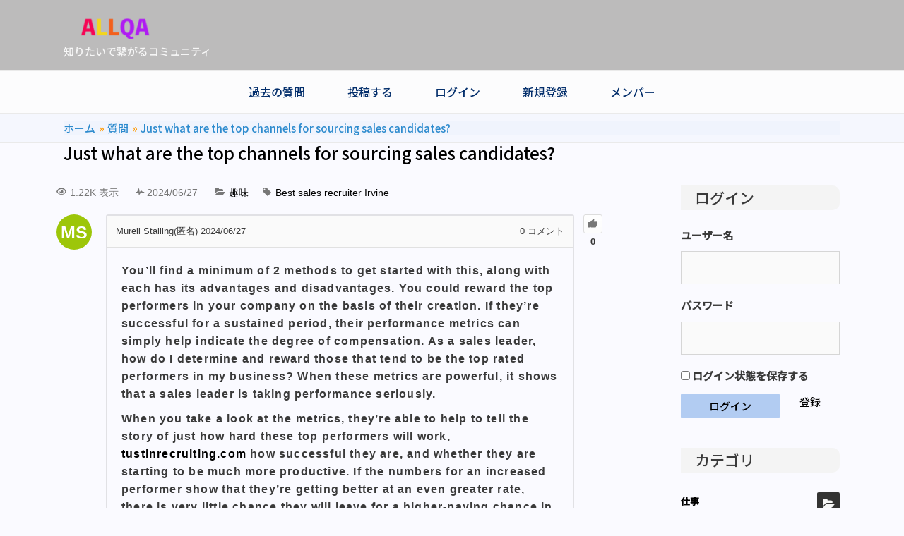

--- FILE ---
content_type: application/javascript
request_url: https://all-qa.com/wp-content/plugins/anspress-question-answer/assets/js/notifications.js?ver=4.2.2
body_size: 1100
content:
/**
 * Javascript code for AnsPress notifications dropdown.
 *
 * @since 4.0.0
 * @package AnsPress
 * @author Rahul Aryan
 * @license GPL 3+
 */

(function ($) {
	AnsPress.models.Notification = Backbone.Model.extend({
		idAttribute: 'ID',
		defaults: {
			'ID': '',
			'verb': '',
			'verb_label': '',
			'icon': '',
			'avatar': '',
			'hide_actor': '',
			'actor': '',
			'ref_title': '',
			'ref_type': '',
			'points': '',
			'date': '',
			'permalink': '',
			'seen': ''
		}
	});

	AnsPress.collections.Notifications = Backbone.Collection.extend({
		model: AnsPress.models.Notification
	});

	AnsPress.views.Notification = Backbone.View.extend({
		id: function () {
			return 'noti-' + this.model.id;
		},
		template: "<div class=\"noti-item clearfix {{seen==1 ? 'seen' : 'unseen'}}\"><# if(ref_type === 'reputation') { #>  <div class=\"ap-noti-rep<# if(points < 1) { #> negative<# } #>\">{{points}}</div><# } else if(hide_actor) { #><div class=\"ap-noti-icon {{icon}}\"></div><# } else { #><div class=\"ap-noti-avatar\">{{{avatar}}}</div><# } #><a class=\"ap-noti-inner\" href=\"{{permalink}}\"><# if(ref_type !== 'reputation'){ #><strong class=\"ap-not-actor\">{{actor}}</strong><# } #> {{verb_label}} <strong class=\"ap-not-ref\">{{ref_title}}</strong><time class=\"ap-noti-date\">{{date}}</time></a></div>",
		initialize: function (options) {
			this.model = options.model;
		},
		render: function () {
			var t = _.template(this.template);
			this.$el.html(t(this.model.toJSON()));
			return this;
		}
	});

	AnsPress.views.Notifications = Backbone.View.extend({
		template: "<button class=\"ap-droptogg apicon-x\"></button><div class=\"ap-noti-head\">{{aplang.notifications}}<# if(total > 0) { #><i class=\"ap-noti-unseen\">{{total}}</i><a href=\"#\" class=\"ap-btn ap-btn-markall-read ap-btn-small\" apajaxbtn apquery=\"{{JSON.stringify(mark_args)}}\">{{aplang.mark_all_seen}}</a><# } #></div><div class=\"scroll-wrap\"></div>",
		initialize: function (options) {
			this.model = options.model;
			this.mark_args = options.mark_args;
			this.total = options.total;

			this.listenTo(this.model, 'add', this.newNoti);
			this.listenTo(AnsPress, 'notificationAllRead', this.allRead);
		},
		renderItem: function (notification) {
			var view = new AnsPress.views.Notification({ model: notification });
			this.$el.find('.scroll-wrap').append(view.render().$el);
			return view;
		},
		render: function () {
			var self = this;
			var t = _.template(this.template);
			this.$el.html(t({ 'mark_args': this.mark_args, 'total': this.total }));
			if (this.model.length > 0) {
				this.model.each(function (notification) {
					self.renderItem(notification);
				});
			}

			return this;
		},
		newNoti: function (noti) {
			this.renderItem(noti);
		},
		allRead: function () {
			this.total = 0;
			this.model.each(function (notification) {
				notification.set('seen', 1);
			});
			this.render();
		}
	});

	AnsPress.views.NotiDropdown = Backbone.View.extend({
		id: 'noti-dp',
		initialize: function (options) {
			//this.model = options.model;
			this.anchor = options.anchor;
			this.fetched = false;
		},
		dpPos: function () {
			var pos = this.anchor.offset();
			pos.top = pos.top + this.anchor.height();
			pos.left = pos.left - this.$el.width() + this.anchor.width()
			this.$el.css(pos);
		},
		fetchNoti: function (query, page) {
			if (this.fetched) {
				this.dpPos();
				return;
			}

			var self = this;
			AnsPress.ajax({
				data: ajaxurl + '?action=ap_ajax&ap_ajax_action=get_notifications',
				success: function (data) {
					self.fetched = true;
					if (data.success) {
						var notiModel = new AnsPress.collections.Notifications(data.notifications);
						var notificationsView = new AnsPress.views.Notifications({ model: notiModel, mark_args: data.mark_args, total: data.total });
						self.$el.html(notificationsView.render().$el);
						self.dpPos();
						self.$el.show();
					}
				}
			});
		},
		render: function () {
			this.$el.hide();
			return this;
		}
	});

	$(document).ready(function () {
		var anchor = $('a[href="#apNotifications"]');
		var dpView = new AnsPress.views.NotiDropdown({ anchor: anchor });
		$('body').append(dpView.render().$el);

		anchor.on('click', function (e) {
			e.preventDefault();
			dpView.fetchNoti();
			if (dpView.fetched)
				dpView.$el.toggle();
		});

		$(document).on('mouseup', function (e) {
			if (!anchor.is(e.target) && !dpView.$el.is(e.target) && dpView.$el.has(e.target).length === 0) {
				dpView.$el.hide();
			}
		});
	});

})(jQuery);
